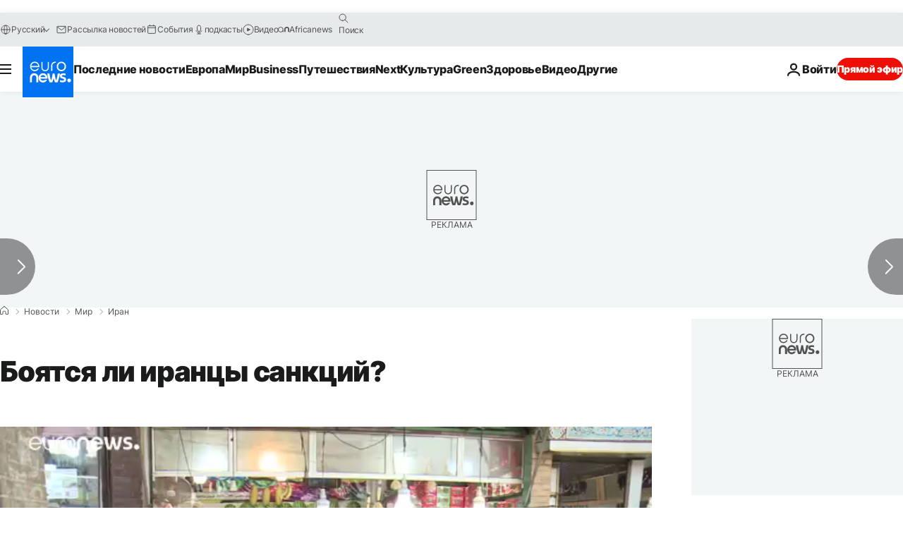

--- FILE ---
content_type: application/javascript
request_url: https://ml314.com/utsync.ashx?pub=&adv=&et=0&eid=84280&ct=js&pi=&fp=&clid=&if=0&ps=&cl=&mlt=&data=&&cp=https%3A%2F%2Fru.euronews.com%2F2018%2F08%2F05%2Firanians-worried-by-sanctions&pv=1769009221233_z9ub1iwcv&bl=en-us@posix&cb=1870335&return=&ht=&d=&dc=&si=1769009221233_z9ub1iwcv&cid=&s=1280x720&rp=&v=2.8.0.252
body_size: 697
content:
_ml.setFPI('3658464637417947163');_ml.syncCallback({"es":true,"ds":true});_ml.processTag({ url: 'https://dpm.demdex.net/ibs:dpid=22052&dpuuid=3658464637417947163&redir=', type: 'img' });
_ml.processTag({ url: 'https://idsync.rlcdn.com/395886.gif?partner_uid=3658464637417947163', type: 'img' });
_ml.processTag({ url: 'https://match.adsrvr.org/track/cmf/generic?ttd_pid=d0tro1j&ttd_tpi=1', type: 'img' });
_ml.processTag({ url: 'https://ib.adnxs.com/getuid?https://ml314.com/csync.ashx%3Ffp=$UID%26person_id=3658464637417947163%26eid=2', type: 'img' });
